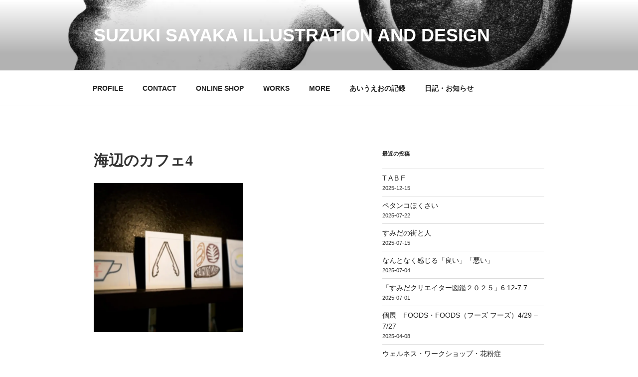

--- FILE ---
content_type: text/html; charset=utf-8
request_url: https://www.google.com/recaptcha/api2/aframe
body_size: 267
content:
<!DOCTYPE HTML><html><head><meta http-equiv="content-type" content="text/html; charset=UTF-8"></head><body><script nonce="5vGjJo9_ijMc6Y4ZpdgeyQ">/** Anti-fraud and anti-abuse applications only. See google.com/recaptcha */ try{var clients={'sodar':'https://pagead2.googlesyndication.com/pagead/sodar?'};window.addEventListener("message",function(a){try{if(a.source===window.parent){var b=JSON.parse(a.data);var c=clients[b['id']];if(c){var d=document.createElement('img');d.src=c+b['params']+'&rc='+(localStorage.getItem("rc::a")?sessionStorage.getItem("rc::b"):"");window.document.body.appendChild(d);sessionStorage.setItem("rc::e",parseInt(sessionStorage.getItem("rc::e")||0)+1);localStorage.setItem("rc::h",'1768390604794');}}}catch(b){}});window.parent.postMessage("_grecaptcha_ready", "*");}catch(b){}</script></body></html>